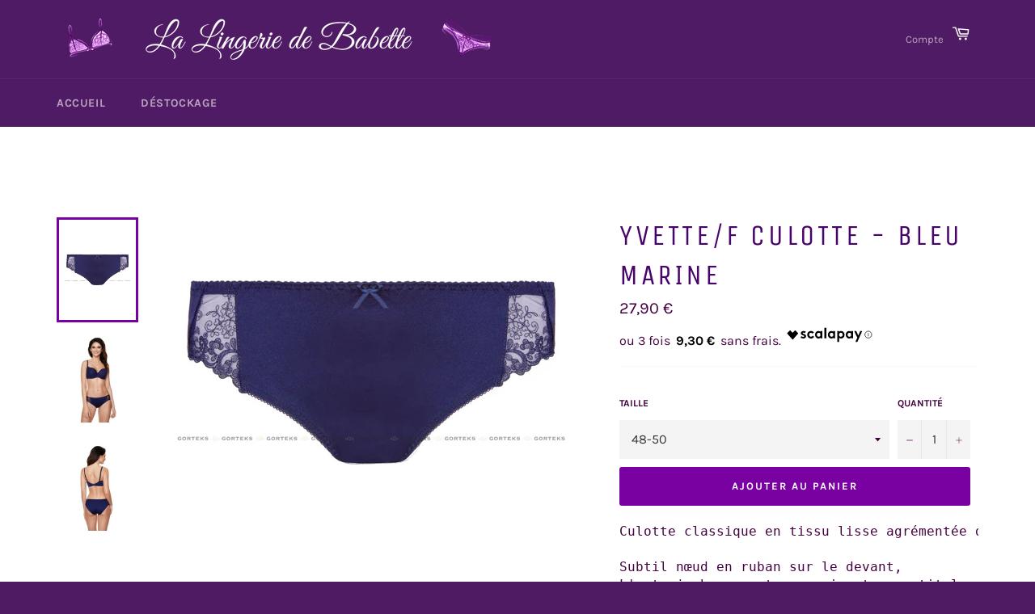

--- FILE ---
content_type: text/html; charset=utf-8
request_url: https://lalingeriedebabette.com/products/new-yvette-f-panty-navy-blue
body_size: 19180
content:
<!doctype html>
<html class="no-js" lang="fr">
<head><!--Content in content_for_header -->
<link rel="stylesheet" type="text/css" href="[data-uri]" media="all"><meta charset="utf-8">
  <meta http-equiv="X-UA-Compatible" content="IE=edge,chrome=1">
  <meta name="viewport" content="width=device-width,initial-scale=1">
  <meta name="theme-color" content="#4f1b64">

  
    <link rel="shortcut icon" href="//lalingeriedebabette.com/cdn/shop/files/logoLingerieBabette_32x32.png?v=1613727589" type="image/png">
  

  <link rel="canonical" href="https://lalingeriedebabette.com/products/new-yvette-f-panty-navy-blue">
  <title>
  YVETTE/F culotte - bleu marine &ndash; La Lingerie de Babette
  </title>

  
    <meta name="description" content="Culotte classique en tissu lisse agrémentée de magnifiques empiècements brodés. Subtil nœud en ruban sur le devant, L&#39;entrejambe en coton respirant garantit le confort.">
  

  <!-- /snippets/social-meta-tags.liquid -->




<meta property="og:site_name" content="La Lingerie de Babette">
<meta property="og:url" content="https://lalingeriedebabette.com/products/new-yvette-f-panty-navy-blue">
<meta property="og:title" content="YVETTE/F culotte - bleu marine">
<meta property="og:type" content="product">
<meta property="og:description" content="Culotte classique en tissu lisse agrémentée de magnifiques empiècements brodés. Subtil nœud en ruban sur le devant, L&#39;entrejambe en coton respirant garantit le confort.">

  <meta property="og:price:amount" content="27,90">
  <meta property="og:price:currency" content="EUR">

<meta property="og:image" content="http://lalingeriedebabette.com/cdn/shop/products/1828_1_1200x1200.jpg?v=1653915535"><meta property="og:image" content="http://lalingeriedebabette.com/cdn/shop/products/1828_2_1200x1200.jpg?v=1653915535"><meta property="og:image" content="http://lalingeriedebabette.com/cdn/shop/products/1828_3_1200x1200.jpg?v=1653915535">
<meta property="og:image:secure_url" content="https://lalingeriedebabette.com/cdn/shop/products/1828_1_1200x1200.jpg?v=1653915535"><meta property="og:image:secure_url" content="https://lalingeriedebabette.com/cdn/shop/products/1828_2_1200x1200.jpg?v=1653915535"><meta property="og:image:secure_url" content="https://lalingeriedebabette.com/cdn/shop/products/1828_3_1200x1200.jpg?v=1653915535">


<meta name="twitter:card" content="summary_large_image">
<meta name="twitter:title" content="YVETTE/F culotte - bleu marine">
<meta name="twitter:description" content="Culotte classique en tissu lisse agrémentée de magnifiques empiècements brodés. Subtil nœud en ruban sur le devant, L&#39;entrejambe en coton respirant garantit le confort.">


  <script>
    document.documentElement.className = document.documentElement.className.replace('no-js', 'js');
  </script>

  <link href="//lalingeriedebabette.com/cdn/shop/t/4/assets/theme.scss.css?v=103790856523488731251765120424" rel="stylesheet" type="text/css" media="all" />

  <script>
    window.theme = window.theme || {};

    theme.strings = {
      stockAvailable: "1 restant",
      addToCart: "Ajouter au panier",
      soldOut: "Épuisé",
      unavailable: "Non disponible",
      noStockAvailable: "L\u0026#39;article n\u0026#39;a pu être ajouté à votre panier car il n\u0026#39;y en a pas assez en stock.",
      willNotShipUntil: "Sera expédié après [date]",
      willBeInStockAfter: "Sera en stock à compter de [date]",
      totalCartDiscount: "Vous économisez [savings]",
      addressError: "Vous ne trouvez pas cette adresse",
      addressNoResults: "Aucun résultat pour cette adresse",
      addressQueryLimit: "Vous avez dépassé la limite de Google utilisation de l'API. Envisager la mise à niveau à un \u003ca href=\"https:\/\/developers.google.com\/maps\/premium\/usage-limits\"\u003erégime spécial\u003c\/a\u003e.",
      authError: "Il y avait un problème authentifier votre compte Google Maps API.",
      slideNumber: "Faire glisser [slide_number], en cours"
    };
  </script>

  <script src="//lalingeriedebabette.com/cdn/shop/t/4/assets/lazysizes.min.js?v=56045284683979784691588434821" async="async"></script>

  

  <script src="//lalingeriedebabette.com/cdn/shop/t/4/assets/vendor.js?v=59352919779726365461588434823" defer="defer"></script>

  
    <script>
      window.theme = window.theme || {};
      theme.moneyFormat = "{{amount_with_comma_separator}} €";
    </script>
  

  <script src="//lalingeriedebabette.com/cdn/shop/t/4/assets/theme.js?v=98120172952649617641591733787" defer="defer"></script>

  <script>window.performance && window.performance.mark && window.performance.mark('shopify.content_for_header.start');</script><meta id="shopify-digital-wallet" name="shopify-digital-wallet" content="/25590399072/digital_wallets/dialog">
<meta name="shopify-checkout-api-token" content="d6560bc5a5a524b651d46a8c04e42961">
<meta id="in-context-paypal-metadata" data-shop-id="25590399072" data-venmo-supported="false" data-environment="production" data-locale="fr_FR" data-paypal-v4="true" data-currency="EUR">
<link rel="alternate" type="application/json+oembed" href="https://lalingeriedebabette.com/products/new-yvette-f-panty-navy-blue.oembed">
<script async="async" src="/checkouts/internal/preloads.js?locale=fr-FR"></script>
<script id="shopify-features" type="application/json">{"accessToken":"d6560bc5a5a524b651d46a8c04e42961","betas":["rich-media-storefront-analytics"],"domain":"lalingeriedebabette.com","predictiveSearch":true,"shopId":25590399072,"locale":"fr"}</script>
<script>var Shopify = Shopify || {};
Shopify.shop = "la-lingerie-de-babette.myshopify.com";
Shopify.locale = "fr";
Shopify.currency = {"active":"EUR","rate":"1.0"};
Shopify.country = "FR";
Shopify.theme = {"name":"Venture","id":82300731488,"schema_name":"Venture","schema_version":"11.0.12","theme_store_id":775,"role":"main"};
Shopify.theme.handle = "null";
Shopify.theme.style = {"id":null,"handle":null};
Shopify.cdnHost = "lalingeriedebabette.com/cdn";
Shopify.routes = Shopify.routes || {};
Shopify.routes.root = "/";</script>
<script type="module">!function(o){(o.Shopify=o.Shopify||{}).modules=!0}(window);</script>
<script>!function(o){function n(){var o=[];function n(){o.push(Array.prototype.slice.apply(arguments))}return n.q=o,n}var t=o.Shopify=o.Shopify||{};t.loadFeatures=n(),t.autoloadFeatures=n()}(window);</script>
<script id="shop-js-analytics" type="application/json">{"pageType":"product"}</script>
<script defer="defer" async type="module" src="//lalingeriedebabette.com/cdn/shopifycloud/shop-js/modules/v2/client.init-shop-cart-sync_Lpn8ZOi5.fr.esm.js"></script>
<script defer="defer" async type="module" src="//lalingeriedebabette.com/cdn/shopifycloud/shop-js/modules/v2/chunk.common_X4Hu3kma.esm.js"></script>
<script defer="defer" async type="module" src="//lalingeriedebabette.com/cdn/shopifycloud/shop-js/modules/v2/chunk.modal_BV0V5IrV.esm.js"></script>
<script type="module">
  await import("//lalingeriedebabette.com/cdn/shopifycloud/shop-js/modules/v2/client.init-shop-cart-sync_Lpn8ZOi5.fr.esm.js");
await import("//lalingeriedebabette.com/cdn/shopifycloud/shop-js/modules/v2/chunk.common_X4Hu3kma.esm.js");
await import("//lalingeriedebabette.com/cdn/shopifycloud/shop-js/modules/v2/chunk.modal_BV0V5IrV.esm.js");

  window.Shopify.SignInWithShop?.initShopCartSync?.({"fedCMEnabled":true,"windoidEnabled":true});

</script>
<script>(function() {
  var isLoaded = false;
  function asyncLoad() {
    if (isLoaded) return;
    isLoaded = true;
    var urls = ["https:\/\/api.omegatheme.com\/facebook-chat\/\/facebook-chat.js?v=1594147730\u0026shop=la-lingerie-de-babette.myshopify.com","https:\/\/servicepoints.sendcloud.sc\/shops\/shopify\/embed\/23ec88da-3f59-4c37-ba9f-ce10806fe9eb.js?shop=la-lingerie-de-babette.myshopify.com","https:\/\/app.layouthub.com\/shopify\/layouthub.js?shop=la-lingerie-de-babette.myshopify.com","https:\/\/size-guides.esc-apps-cdn.com\/1739196819-app.la-lingerie-de-babette.myshopify.com.js?shop=la-lingerie-de-babette.myshopify.com"];
    for (var i = 0; i < urls.length; i++) {
      var s = document.createElement('script');
      s.type = 'text/javascript';
      s.async = true;
      s.src = urls[i];
      var x = document.getElementsByTagName('script')[0];
      x.parentNode.insertBefore(s, x);
    }
  };
  if(window.attachEvent) {
    window.attachEvent('onload', asyncLoad);
  } else {
    window.addEventListener('load', asyncLoad, false);
  }
})();</script>
<script id="__st">var __st={"a":25590399072,"offset":3600,"reqid":"1c263b60-77f9-4f24-9fc8-067dafd0ed0b-1769768946","pageurl":"lalingeriedebabette.com\/products\/new-yvette-f-panty-navy-blue","u":"d7de1b5ebd55","p":"product","rtyp":"product","rid":6610740052064};</script>
<script>window.ShopifyPaypalV4VisibilityTracking = true;</script>
<script id="captcha-bootstrap">!function(){'use strict';const t='contact',e='account',n='new_comment',o=[[t,t],['blogs',n],['comments',n],[t,'customer']],c=[[e,'customer_login'],[e,'guest_login'],[e,'recover_customer_password'],[e,'create_customer']],r=t=>t.map((([t,e])=>`form[action*='/${t}']:not([data-nocaptcha='true']) input[name='form_type'][value='${e}']`)).join(','),a=t=>()=>t?[...document.querySelectorAll(t)].map((t=>t.form)):[];function s(){const t=[...o],e=r(t);return a(e)}const i='password',u='form_key',d=['recaptcha-v3-token','g-recaptcha-response','h-captcha-response',i],f=()=>{try{return window.sessionStorage}catch{return}},m='__shopify_v',_=t=>t.elements[u];function p(t,e,n=!1){try{const o=window.sessionStorage,c=JSON.parse(o.getItem(e)),{data:r}=function(t){const{data:e,action:n}=t;return t[m]||n?{data:e,action:n}:{data:t,action:n}}(c);for(const[e,n]of Object.entries(r))t.elements[e]&&(t.elements[e].value=n);n&&o.removeItem(e)}catch(o){console.error('form repopulation failed',{error:o})}}const l='form_type',E='cptcha';function T(t){t.dataset[E]=!0}const w=window,h=w.document,L='Shopify',v='ce_forms',y='captcha';let A=!1;((t,e)=>{const n=(g='f06e6c50-85a8-45c8-87d0-21a2b65856fe',I='https://cdn.shopify.com/shopifycloud/storefront-forms-hcaptcha/ce_storefront_forms_captcha_hcaptcha.v1.5.2.iife.js',D={infoText:'Protégé par hCaptcha',privacyText:'Confidentialité',termsText:'Conditions'},(t,e,n)=>{const o=w[L][v],c=o.bindForm;if(c)return c(t,g,e,D).then(n);var r;o.q.push([[t,g,e,D],n]),r=I,A||(h.body.append(Object.assign(h.createElement('script'),{id:'captcha-provider',async:!0,src:r})),A=!0)});var g,I,D;w[L]=w[L]||{},w[L][v]=w[L][v]||{},w[L][v].q=[],w[L][y]=w[L][y]||{},w[L][y].protect=function(t,e){n(t,void 0,e),T(t)},Object.freeze(w[L][y]),function(t,e,n,w,h,L){const[v,y,A,g]=function(t,e,n){const i=e?o:[],u=t?c:[],d=[...i,...u],f=r(d),m=r(i),_=r(d.filter((([t,e])=>n.includes(e))));return[a(f),a(m),a(_),s()]}(w,h,L),I=t=>{const e=t.target;return e instanceof HTMLFormElement?e:e&&e.form},D=t=>v().includes(t);t.addEventListener('submit',(t=>{const e=I(t);if(!e)return;const n=D(e)&&!e.dataset.hcaptchaBound&&!e.dataset.recaptchaBound,o=_(e),c=g().includes(e)&&(!o||!o.value);(n||c)&&t.preventDefault(),c&&!n&&(function(t){try{if(!f())return;!function(t){const e=f();if(!e)return;const n=_(t);if(!n)return;const o=n.value;o&&e.removeItem(o)}(t);const e=Array.from(Array(32),(()=>Math.random().toString(36)[2])).join('');!function(t,e){_(t)||t.append(Object.assign(document.createElement('input'),{type:'hidden',name:u})),t.elements[u].value=e}(t,e),function(t,e){const n=f();if(!n)return;const o=[...t.querySelectorAll(`input[type='${i}']`)].map((({name:t})=>t)),c=[...d,...o],r={};for(const[a,s]of new FormData(t).entries())c.includes(a)||(r[a]=s);n.setItem(e,JSON.stringify({[m]:1,action:t.action,data:r}))}(t,e)}catch(e){console.error('failed to persist form',e)}}(e),e.submit())}));const S=(t,e)=>{t&&!t.dataset[E]&&(n(t,e.some((e=>e===t))),T(t))};for(const o of['focusin','change'])t.addEventListener(o,(t=>{const e=I(t);D(e)&&S(e,y())}));const B=e.get('form_key'),M=e.get(l),P=B&&M;t.addEventListener('DOMContentLoaded',(()=>{const t=y();if(P)for(const e of t)e.elements[l].value===M&&p(e,B);[...new Set([...A(),...v().filter((t=>'true'===t.dataset.shopifyCaptcha))])].forEach((e=>S(e,t)))}))}(h,new URLSearchParams(w.location.search),n,t,e,['guest_login'])})(!0,!0)}();</script>
<script integrity="sha256-4kQ18oKyAcykRKYeNunJcIwy7WH5gtpwJnB7kiuLZ1E=" data-source-attribution="shopify.loadfeatures" defer="defer" src="//lalingeriedebabette.com/cdn/shopifycloud/storefront/assets/storefront/load_feature-a0a9edcb.js" crossorigin="anonymous"></script>
<script data-source-attribution="shopify.dynamic_checkout.dynamic.init">var Shopify=Shopify||{};Shopify.PaymentButton=Shopify.PaymentButton||{isStorefrontPortableWallets:!0,init:function(){window.Shopify.PaymentButton.init=function(){};var t=document.createElement("script");t.src="https://lalingeriedebabette.com/cdn/shopifycloud/portable-wallets/latest/portable-wallets.fr.js",t.type="module",document.head.appendChild(t)}};
</script>
<script data-source-attribution="shopify.dynamic_checkout.buyer_consent">
  function portableWalletsHideBuyerConsent(e){var t=document.getElementById("shopify-buyer-consent"),n=document.getElementById("shopify-subscription-policy-button");t&&n&&(t.classList.add("hidden"),t.setAttribute("aria-hidden","true"),n.removeEventListener("click",e))}function portableWalletsShowBuyerConsent(e){var t=document.getElementById("shopify-buyer-consent"),n=document.getElementById("shopify-subscription-policy-button");t&&n&&(t.classList.remove("hidden"),t.removeAttribute("aria-hidden"),n.addEventListener("click",e))}window.Shopify?.PaymentButton&&(window.Shopify.PaymentButton.hideBuyerConsent=portableWalletsHideBuyerConsent,window.Shopify.PaymentButton.showBuyerConsent=portableWalletsShowBuyerConsent);
</script>
<script data-source-attribution="shopify.dynamic_checkout.cart.bootstrap">document.addEventListener("DOMContentLoaded",(function(){function t(){return document.querySelector("shopify-accelerated-checkout-cart, shopify-accelerated-checkout")}if(t())Shopify.PaymentButton.init();else{new MutationObserver((function(e,n){t()&&(Shopify.PaymentButton.init(),n.disconnect())})).observe(document.body,{childList:!0,subtree:!0})}}));
</script>
<link id="shopify-accelerated-checkout-styles" rel="stylesheet" media="screen" href="https://lalingeriedebabette.com/cdn/shopifycloud/portable-wallets/latest/accelerated-checkout-backwards-compat.css" crossorigin="anonymous">
<style id="shopify-accelerated-checkout-cart">
        #shopify-buyer-consent {
  margin-top: 1em;
  display: inline-block;
  width: 100%;
}

#shopify-buyer-consent.hidden {
  display: none;
}

#shopify-subscription-policy-button {
  background: none;
  border: none;
  padding: 0;
  text-decoration: underline;
  font-size: inherit;
  cursor: pointer;
}

#shopify-subscription-policy-button::before {
  box-shadow: none;
}

      </style>

<script>window.performance && window.performance.mark && window.performance.mark('shopify.content_for_header.end');</script>
 

<script>window.__pagefly_analytics_settings__ = {"acceptTracking":false};</script>
 <!--AZEXO_Header_Scripts--> <script>
        var azh = {
            shop: 'la-lingerie-de-babette.myshopify.com',
            device_prefixes: {"lg":{"label":"Large device","width":false,"height":false,"container":1170,"min":1200},"md":{"label":"Medium device","width":992,"height":false,"container":970,"max":1199,"min":992},"sm":{"label":"Small device","width":768,"height":1150,"container":750,"max":991,"min":768},"xs":{"label":"Extra small device","width":320,"height":750,"max":767}},
        };
        var azexo = {
          purchase_extension: 'Purchase extension',
          strings: {
            addToCart: "Ajouter au panier",
            soldOut: "Épuisé",
            unavailable: "Non disponible",
            regularPrice: "Prix régulier",
            sale: "En solde",
            quantityMinimumMessage: "Quantity must be 1 or more",
            unitPrice: "Prix unitaire",
            unitPriceSeparator: "par",
            oneCartCount: "1 item",
            otherCartCount: "[count] item",
            quantityLabel: "Quantity: [count]"
          },
          moneyFormat: "{{amount_with_comma_separator}} €"
        }
        </script><style>.az-container {
        padding-right: 15px;
        padding-left: 15px;
        margin-left: auto;
        margin-right: auto;
        box-sizing: border-box;
    }
@media (min-width: 768px) {
                    .az-container {
                        max-width: 750px;
                    }
                }
@media (min-width: 992px) {
                    .az-container {
                        max-width: 970px;
                    }
                }
@media (min-width: 1200px) {
                    .az-container {
                        max-width: 1170px;
                    }
                }
</style><link rel="stylesheet" type="text/css" href="//lalingeriedebabette.com/cdn/shop/t/4/assets/azexo.css?v=180427355723899147841594554857"><link rel="stylesheet" type="text/css" href="//lalingeriedebabette.com/cdn/shop/t/4/assets/azexo-extension-debut.css?v=38328418600633412931594554855"><script>azexo.extensions = [''];</script> <!--End_AZEXO_Header_Scripts--><!--AZEXO_Version_78--><link href="//lalingeriedebabette.com/cdn/shop/t/4/assets/smk-sections.css?v=165343861005019198541594555144" rel="stylesheet" type="text/css" media="all" />
<link href="https://monorail-edge.shopifysvc.com" rel="dns-prefetch">
<script>(function(){if ("sendBeacon" in navigator && "performance" in window) {try {var session_token_from_headers = performance.getEntriesByType('navigation')[0].serverTiming.find(x => x.name == '_s').description;} catch {var session_token_from_headers = undefined;}var session_cookie_matches = document.cookie.match(/_shopify_s=([^;]*)/);var session_token_from_cookie = session_cookie_matches && session_cookie_matches.length === 2 ? session_cookie_matches[1] : "";var session_token = session_token_from_headers || session_token_from_cookie || "";function handle_abandonment_event(e) {var entries = performance.getEntries().filter(function(entry) {return /monorail-edge.shopifysvc.com/.test(entry.name);});if (!window.abandonment_tracked && entries.length === 0) {window.abandonment_tracked = true;var currentMs = Date.now();var navigation_start = performance.timing.navigationStart;var payload = {shop_id: 25590399072,url: window.location.href,navigation_start,duration: currentMs - navigation_start,session_token,page_type: "product"};window.navigator.sendBeacon("https://monorail-edge.shopifysvc.com/v1/produce", JSON.stringify({schema_id: "online_store_buyer_site_abandonment/1.1",payload: payload,metadata: {event_created_at_ms: currentMs,event_sent_at_ms: currentMs}}));}}window.addEventListener('pagehide', handle_abandonment_event);}}());</script>
<script id="web-pixels-manager-setup">(function e(e,d,r,n,o){if(void 0===o&&(o={}),!Boolean(null===(a=null===(i=window.Shopify)||void 0===i?void 0:i.analytics)||void 0===a?void 0:a.replayQueue)){var i,a;window.Shopify=window.Shopify||{};var t=window.Shopify;t.analytics=t.analytics||{};var s=t.analytics;s.replayQueue=[],s.publish=function(e,d,r){return s.replayQueue.push([e,d,r]),!0};try{self.performance.mark("wpm:start")}catch(e){}var l=function(){var e={modern:/Edge?\/(1{2}[4-9]|1[2-9]\d|[2-9]\d{2}|\d{4,})\.\d+(\.\d+|)|Firefox\/(1{2}[4-9]|1[2-9]\d|[2-9]\d{2}|\d{4,})\.\d+(\.\d+|)|Chrom(ium|e)\/(9{2}|\d{3,})\.\d+(\.\d+|)|(Maci|X1{2}).+ Version\/(15\.\d+|(1[6-9]|[2-9]\d|\d{3,})\.\d+)([,.]\d+|)( \(\w+\)|)( Mobile\/\w+|) Safari\/|Chrome.+OPR\/(9{2}|\d{3,})\.\d+\.\d+|(CPU[ +]OS|iPhone[ +]OS|CPU[ +]iPhone|CPU IPhone OS|CPU iPad OS)[ +]+(15[._]\d+|(1[6-9]|[2-9]\d|\d{3,})[._]\d+)([._]\d+|)|Android:?[ /-](13[3-9]|1[4-9]\d|[2-9]\d{2}|\d{4,})(\.\d+|)(\.\d+|)|Android.+Firefox\/(13[5-9]|1[4-9]\d|[2-9]\d{2}|\d{4,})\.\d+(\.\d+|)|Android.+Chrom(ium|e)\/(13[3-9]|1[4-9]\d|[2-9]\d{2}|\d{4,})\.\d+(\.\d+|)|SamsungBrowser\/([2-9]\d|\d{3,})\.\d+/,legacy:/Edge?\/(1[6-9]|[2-9]\d|\d{3,})\.\d+(\.\d+|)|Firefox\/(5[4-9]|[6-9]\d|\d{3,})\.\d+(\.\d+|)|Chrom(ium|e)\/(5[1-9]|[6-9]\d|\d{3,})\.\d+(\.\d+|)([\d.]+$|.*Safari\/(?![\d.]+ Edge\/[\d.]+$))|(Maci|X1{2}).+ Version\/(10\.\d+|(1[1-9]|[2-9]\d|\d{3,})\.\d+)([,.]\d+|)( \(\w+\)|)( Mobile\/\w+|) Safari\/|Chrome.+OPR\/(3[89]|[4-9]\d|\d{3,})\.\d+\.\d+|(CPU[ +]OS|iPhone[ +]OS|CPU[ +]iPhone|CPU IPhone OS|CPU iPad OS)[ +]+(10[._]\d+|(1[1-9]|[2-9]\d|\d{3,})[._]\d+)([._]\d+|)|Android:?[ /-](13[3-9]|1[4-9]\d|[2-9]\d{2}|\d{4,})(\.\d+|)(\.\d+|)|Mobile Safari.+OPR\/([89]\d|\d{3,})\.\d+\.\d+|Android.+Firefox\/(13[5-9]|1[4-9]\d|[2-9]\d{2}|\d{4,})\.\d+(\.\d+|)|Android.+Chrom(ium|e)\/(13[3-9]|1[4-9]\d|[2-9]\d{2}|\d{4,})\.\d+(\.\d+|)|Android.+(UC? ?Browser|UCWEB|U3)[ /]?(15\.([5-9]|\d{2,})|(1[6-9]|[2-9]\d|\d{3,})\.\d+)\.\d+|SamsungBrowser\/(5\.\d+|([6-9]|\d{2,})\.\d+)|Android.+MQ{2}Browser\/(14(\.(9|\d{2,})|)|(1[5-9]|[2-9]\d|\d{3,})(\.\d+|))(\.\d+|)|K[Aa][Ii]OS\/(3\.\d+|([4-9]|\d{2,})\.\d+)(\.\d+|)/},d=e.modern,r=e.legacy,n=navigator.userAgent;return n.match(d)?"modern":n.match(r)?"legacy":"unknown"}(),u="modern"===l?"modern":"legacy",c=(null!=n?n:{modern:"",legacy:""})[u],f=function(e){return[e.baseUrl,"/wpm","/b",e.hashVersion,"modern"===e.buildTarget?"m":"l",".js"].join("")}({baseUrl:d,hashVersion:r,buildTarget:u}),m=function(e){var d=e.version,r=e.bundleTarget,n=e.surface,o=e.pageUrl,i=e.monorailEndpoint;return{emit:function(e){var a=e.status,t=e.errorMsg,s=(new Date).getTime(),l=JSON.stringify({metadata:{event_sent_at_ms:s},events:[{schema_id:"web_pixels_manager_load/3.1",payload:{version:d,bundle_target:r,page_url:o,status:a,surface:n,error_msg:t},metadata:{event_created_at_ms:s}}]});if(!i)return console&&console.warn&&console.warn("[Web Pixels Manager] No Monorail endpoint provided, skipping logging."),!1;try{return self.navigator.sendBeacon.bind(self.navigator)(i,l)}catch(e){}var u=new XMLHttpRequest;try{return u.open("POST",i,!0),u.setRequestHeader("Content-Type","text/plain"),u.send(l),!0}catch(e){return console&&console.warn&&console.warn("[Web Pixels Manager] Got an unhandled error while logging to Monorail."),!1}}}}({version:r,bundleTarget:l,surface:e.surface,pageUrl:self.location.href,monorailEndpoint:e.monorailEndpoint});try{o.browserTarget=l,function(e){var d=e.src,r=e.async,n=void 0===r||r,o=e.onload,i=e.onerror,a=e.sri,t=e.scriptDataAttributes,s=void 0===t?{}:t,l=document.createElement("script"),u=document.querySelector("head"),c=document.querySelector("body");if(l.async=n,l.src=d,a&&(l.integrity=a,l.crossOrigin="anonymous"),s)for(var f in s)if(Object.prototype.hasOwnProperty.call(s,f))try{l.dataset[f]=s[f]}catch(e){}if(o&&l.addEventListener("load",o),i&&l.addEventListener("error",i),u)u.appendChild(l);else{if(!c)throw new Error("Did not find a head or body element to append the script");c.appendChild(l)}}({src:f,async:!0,onload:function(){if(!function(){var e,d;return Boolean(null===(d=null===(e=window.Shopify)||void 0===e?void 0:e.analytics)||void 0===d?void 0:d.initialized)}()){var d=window.webPixelsManager.init(e)||void 0;if(d){var r=window.Shopify.analytics;r.replayQueue.forEach((function(e){var r=e[0],n=e[1],o=e[2];d.publishCustomEvent(r,n,o)})),r.replayQueue=[],r.publish=d.publishCustomEvent,r.visitor=d.visitor,r.initialized=!0}}},onerror:function(){return m.emit({status:"failed",errorMsg:"".concat(f," has failed to load")})},sri:function(e){var d=/^sha384-[A-Za-z0-9+/=]+$/;return"string"==typeof e&&d.test(e)}(c)?c:"",scriptDataAttributes:o}),m.emit({status:"loading"})}catch(e){m.emit({status:"failed",errorMsg:(null==e?void 0:e.message)||"Unknown error"})}}})({shopId: 25590399072,storefrontBaseUrl: "https://lalingeriedebabette.com",extensionsBaseUrl: "https://extensions.shopifycdn.com/cdn/shopifycloud/web-pixels-manager",monorailEndpoint: "https://monorail-edge.shopifysvc.com/unstable/produce_batch",surface: "storefront-renderer",enabledBetaFlags: ["2dca8a86"],webPixelsConfigList: [{"id":"shopify-app-pixel","configuration":"{}","eventPayloadVersion":"v1","runtimeContext":"STRICT","scriptVersion":"0450","apiClientId":"shopify-pixel","type":"APP","privacyPurposes":["ANALYTICS","MARKETING"]},{"id":"shopify-custom-pixel","eventPayloadVersion":"v1","runtimeContext":"LAX","scriptVersion":"0450","apiClientId":"shopify-pixel","type":"CUSTOM","privacyPurposes":["ANALYTICS","MARKETING"]}],isMerchantRequest: false,initData: {"shop":{"name":"La Lingerie de Babette","paymentSettings":{"currencyCode":"EUR"},"myshopifyDomain":"la-lingerie-de-babette.myshopify.com","countryCode":"FR","storefrontUrl":"https:\/\/lalingeriedebabette.com"},"customer":null,"cart":null,"checkout":null,"productVariants":[{"price":{"amount":27.9,"currencyCode":"EUR"},"product":{"title":"YVETTE\/F culotte - bleu marine","vendor":"Gorteks","id":"6610740052064","untranslatedTitle":"YVETTE\/F culotte - bleu marine","url":"\/products\/new-yvette-f-panty-navy-blue","type":"Panties\/Panties"},"id":"39490394194016","image":{"src":"\/\/lalingeriedebabette.com\/cdn\/shop\/products\/1828_1.jpg?v=1653915535"},"sku":"5901239289646","title":"36-38","untranslatedTitle":"36-38"},{"price":{"amount":27.9,"currencyCode":"EUR"},"product":{"title":"YVETTE\/F culotte - bleu marine","vendor":"Gorteks","id":"6610740052064","untranslatedTitle":"YVETTE\/F culotte - bleu marine","url":"\/products\/new-yvette-f-panty-navy-blue","type":"Panties\/Panties"},"id":"39490394226784","image":{"src":"\/\/lalingeriedebabette.com\/cdn\/shop\/products\/1828_1.jpg?v=1653915535"},"sku":"5901239289653","title":"38-40","untranslatedTitle":"38-40"},{"price":{"amount":27.9,"currencyCode":"EUR"},"product":{"title":"YVETTE\/F culotte - bleu marine","vendor":"Gorteks","id":"6610740052064","untranslatedTitle":"YVETTE\/F culotte - bleu marine","url":"\/products\/new-yvette-f-panty-navy-blue","type":"Panties\/Panties"},"id":"39490394259552","image":{"src":"\/\/lalingeriedebabette.com\/cdn\/shop\/products\/1828_1.jpg?v=1653915535"},"sku":"5901239289660","title":"40-42","untranslatedTitle":"40-42"},{"price":{"amount":27.9,"currencyCode":"EUR"},"product":{"title":"YVETTE\/F culotte - bleu marine","vendor":"Gorteks","id":"6610740052064","untranslatedTitle":"YVETTE\/F culotte - bleu marine","url":"\/products\/new-yvette-f-panty-navy-blue","type":"Panties\/Panties"},"id":"39490394292320","image":{"src":"\/\/lalingeriedebabette.com\/cdn\/shop\/products\/1828_1.jpg?v=1653915535"},"sku":"5901239289677","title":"42-44","untranslatedTitle":"42-44"},{"price":{"amount":27.9,"currencyCode":"EUR"},"product":{"title":"YVETTE\/F culotte - bleu marine","vendor":"Gorteks","id":"6610740052064","untranslatedTitle":"YVETTE\/F culotte - bleu marine","url":"\/products\/new-yvette-f-panty-navy-blue","type":"Panties\/Panties"},"id":"39490394325088","image":{"src":"\/\/lalingeriedebabette.com\/cdn\/shop\/products\/1828_1.jpg?v=1653915535"},"sku":"5901239289684","title":"44-46","untranslatedTitle":"44-46"},{"price":{"amount":27.9,"currencyCode":"EUR"},"product":{"title":"YVETTE\/F culotte - bleu marine","vendor":"Gorteks","id":"6610740052064","untranslatedTitle":"YVETTE\/F culotte - bleu marine","url":"\/products\/new-yvette-f-panty-navy-blue","type":"Panties\/Panties"},"id":"39490394357856","image":{"src":"\/\/lalingeriedebabette.com\/cdn\/shop\/products\/1828_1.jpg?v=1653915535"},"sku":"5901239289691","title":"46-48","untranslatedTitle":"46-48"},{"price":{"amount":27.9,"currencyCode":"EUR"},"product":{"title":"YVETTE\/F culotte - bleu marine","vendor":"Gorteks","id":"6610740052064","untranslatedTitle":"YVETTE\/F culotte - bleu marine","url":"\/products\/new-yvette-f-panty-navy-blue","type":"Panties\/Panties"},"id":"39490394390624","image":{"src":"\/\/lalingeriedebabette.com\/cdn\/shop\/products\/1828_1.jpg?v=1653915535"},"sku":"5901239289707","title":"48-50","untranslatedTitle":"48-50"}],"purchasingCompany":null},},"https://lalingeriedebabette.com/cdn","1d2a099fw23dfb22ep557258f5m7a2edbae",{"modern":"","legacy":""},{"shopId":"25590399072","storefrontBaseUrl":"https:\/\/lalingeriedebabette.com","extensionBaseUrl":"https:\/\/extensions.shopifycdn.com\/cdn\/shopifycloud\/web-pixels-manager","surface":"storefront-renderer","enabledBetaFlags":"[\"2dca8a86\"]","isMerchantRequest":"false","hashVersion":"1d2a099fw23dfb22ep557258f5m7a2edbae","publish":"custom","events":"[[\"page_viewed\",{}],[\"product_viewed\",{\"productVariant\":{\"price\":{\"amount\":27.9,\"currencyCode\":\"EUR\"},\"product\":{\"title\":\"YVETTE\/F culotte - bleu marine\",\"vendor\":\"Gorteks\",\"id\":\"6610740052064\",\"untranslatedTitle\":\"YVETTE\/F culotte - bleu marine\",\"url\":\"\/products\/new-yvette-f-panty-navy-blue\",\"type\":\"Panties\/Panties\"},\"id\":\"39490394390624\",\"image\":{\"src\":\"\/\/lalingeriedebabette.com\/cdn\/shop\/products\/1828_1.jpg?v=1653915535\"},\"sku\":\"5901239289707\",\"title\":\"48-50\",\"untranslatedTitle\":\"48-50\"}}]]"});</script><script>
  window.ShopifyAnalytics = window.ShopifyAnalytics || {};
  window.ShopifyAnalytics.meta = window.ShopifyAnalytics.meta || {};
  window.ShopifyAnalytics.meta.currency = 'EUR';
  var meta = {"product":{"id":6610740052064,"gid":"gid:\/\/shopify\/Product\/6610740052064","vendor":"Gorteks","type":"Panties\/Panties","handle":"new-yvette-f-panty-navy-blue","variants":[{"id":39490394194016,"price":2790,"name":"YVETTE\/F culotte - bleu marine - 36-38","public_title":"36-38","sku":"5901239289646"},{"id":39490394226784,"price":2790,"name":"YVETTE\/F culotte - bleu marine - 38-40","public_title":"38-40","sku":"5901239289653"},{"id":39490394259552,"price":2790,"name":"YVETTE\/F culotte - bleu marine - 40-42","public_title":"40-42","sku":"5901239289660"},{"id":39490394292320,"price":2790,"name":"YVETTE\/F culotte - bleu marine - 42-44","public_title":"42-44","sku":"5901239289677"},{"id":39490394325088,"price":2790,"name":"YVETTE\/F culotte - bleu marine - 44-46","public_title":"44-46","sku":"5901239289684"},{"id":39490394357856,"price":2790,"name":"YVETTE\/F culotte - bleu marine - 46-48","public_title":"46-48","sku":"5901239289691"},{"id":39490394390624,"price":2790,"name":"YVETTE\/F culotte - bleu marine - 48-50","public_title":"48-50","sku":"5901239289707"}],"remote":false},"page":{"pageType":"product","resourceType":"product","resourceId":6610740052064,"requestId":"1c263b60-77f9-4f24-9fc8-067dafd0ed0b-1769768946"}};
  for (var attr in meta) {
    window.ShopifyAnalytics.meta[attr] = meta[attr];
  }
</script>
<script class="analytics">
  (function () {
    var customDocumentWrite = function(content) {
      var jquery = null;

      if (window.jQuery) {
        jquery = window.jQuery;
      } else if (window.Checkout && window.Checkout.$) {
        jquery = window.Checkout.$;
      }

      if (jquery) {
        jquery('body').append(content);
      }
    };

    var hasLoggedConversion = function(token) {
      if (token) {
        return document.cookie.indexOf('loggedConversion=' + token) !== -1;
      }
      return false;
    }

    var setCookieIfConversion = function(token) {
      if (token) {
        var twoMonthsFromNow = new Date(Date.now());
        twoMonthsFromNow.setMonth(twoMonthsFromNow.getMonth() + 2);

        document.cookie = 'loggedConversion=' + token + '; expires=' + twoMonthsFromNow;
      }
    }

    var trekkie = window.ShopifyAnalytics.lib = window.trekkie = window.trekkie || [];
    if (trekkie.integrations) {
      return;
    }
    trekkie.methods = [
      'identify',
      'page',
      'ready',
      'track',
      'trackForm',
      'trackLink'
    ];
    trekkie.factory = function(method) {
      return function() {
        var args = Array.prototype.slice.call(arguments);
        args.unshift(method);
        trekkie.push(args);
        return trekkie;
      };
    };
    for (var i = 0; i < trekkie.methods.length; i++) {
      var key = trekkie.methods[i];
      trekkie[key] = trekkie.factory(key);
    }
    trekkie.load = function(config) {
      trekkie.config = config || {};
      trekkie.config.initialDocumentCookie = document.cookie;
      var first = document.getElementsByTagName('script')[0];
      var script = document.createElement('script');
      script.type = 'text/javascript';
      script.onerror = function(e) {
        var scriptFallback = document.createElement('script');
        scriptFallback.type = 'text/javascript';
        scriptFallback.onerror = function(error) {
                var Monorail = {
      produce: function produce(monorailDomain, schemaId, payload) {
        var currentMs = new Date().getTime();
        var event = {
          schema_id: schemaId,
          payload: payload,
          metadata: {
            event_created_at_ms: currentMs,
            event_sent_at_ms: currentMs
          }
        };
        return Monorail.sendRequest("https://" + monorailDomain + "/v1/produce", JSON.stringify(event));
      },
      sendRequest: function sendRequest(endpointUrl, payload) {
        // Try the sendBeacon API
        if (window && window.navigator && typeof window.navigator.sendBeacon === 'function' && typeof window.Blob === 'function' && !Monorail.isIos12()) {
          var blobData = new window.Blob([payload], {
            type: 'text/plain'
          });

          if (window.navigator.sendBeacon(endpointUrl, blobData)) {
            return true;
          } // sendBeacon was not successful

        } // XHR beacon

        var xhr = new XMLHttpRequest();

        try {
          xhr.open('POST', endpointUrl);
          xhr.setRequestHeader('Content-Type', 'text/plain');
          xhr.send(payload);
        } catch (e) {
          console.log(e);
        }

        return false;
      },
      isIos12: function isIos12() {
        return window.navigator.userAgent.lastIndexOf('iPhone; CPU iPhone OS 12_') !== -1 || window.navigator.userAgent.lastIndexOf('iPad; CPU OS 12_') !== -1;
      }
    };
    Monorail.produce('monorail-edge.shopifysvc.com',
      'trekkie_storefront_load_errors/1.1',
      {shop_id: 25590399072,
      theme_id: 82300731488,
      app_name: "storefront",
      context_url: window.location.href,
      source_url: "//lalingeriedebabette.com/cdn/s/trekkie.storefront.c59ea00e0474b293ae6629561379568a2d7c4bba.min.js"});

        };
        scriptFallback.async = true;
        scriptFallback.src = '//lalingeriedebabette.com/cdn/s/trekkie.storefront.c59ea00e0474b293ae6629561379568a2d7c4bba.min.js';
        first.parentNode.insertBefore(scriptFallback, first);
      };
      script.async = true;
      script.src = '//lalingeriedebabette.com/cdn/s/trekkie.storefront.c59ea00e0474b293ae6629561379568a2d7c4bba.min.js';
      first.parentNode.insertBefore(script, first);
    };
    trekkie.load(
      {"Trekkie":{"appName":"storefront","development":false,"defaultAttributes":{"shopId":25590399072,"isMerchantRequest":null,"themeId":82300731488,"themeCityHash":"12686302234217939602","contentLanguage":"fr","currency":"EUR","eventMetadataId":"903339f0-bd9b-428d-819c-7baa5e642baa"},"isServerSideCookieWritingEnabled":true,"monorailRegion":"shop_domain","enabledBetaFlags":["65f19447","b5387b81"]},"Session Attribution":{},"S2S":{"facebookCapiEnabled":false,"source":"trekkie-storefront-renderer","apiClientId":580111}}
    );

    var loaded = false;
    trekkie.ready(function() {
      if (loaded) return;
      loaded = true;

      window.ShopifyAnalytics.lib = window.trekkie;

      var originalDocumentWrite = document.write;
      document.write = customDocumentWrite;
      try { window.ShopifyAnalytics.merchantGoogleAnalytics.call(this); } catch(error) {};
      document.write = originalDocumentWrite;

      window.ShopifyAnalytics.lib.page(null,{"pageType":"product","resourceType":"product","resourceId":6610740052064,"requestId":"1c263b60-77f9-4f24-9fc8-067dafd0ed0b-1769768946","shopifyEmitted":true});

      var match = window.location.pathname.match(/checkouts\/(.+)\/(thank_you|post_purchase)/)
      var token = match? match[1]: undefined;
      if (!hasLoggedConversion(token)) {
        setCookieIfConversion(token);
        window.ShopifyAnalytics.lib.track("Viewed Product",{"currency":"EUR","variantId":39490394194016,"productId":6610740052064,"productGid":"gid:\/\/shopify\/Product\/6610740052064","name":"YVETTE\/F culotte - bleu marine - 36-38","price":"27.90","sku":"5901239289646","brand":"Gorteks","variant":"36-38","category":"Panties\/Panties","nonInteraction":true,"remote":false},undefined,undefined,{"shopifyEmitted":true});
      window.ShopifyAnalytics.lib.track("monorail:\/\/trekkie_storefront_viewed_product\/1.1",{"currency":"EUR","variantId":39490394194016,"productId":6610740052064,"productGid":"gid:\/\/shopify\/Product\/6610740052064","name":"YVETTE\/F culotte - bleu marine - 36-38","price":"27.90","sku":"5901239289646","brand":"Gorteks","variant":"36-38","category":"Panties\/Panties","nonInteraction":true,"remote":false,"referer":"https:\/\/lalingeriedebabette.com\/products\/new-yvette-f-panty-navy-blue"});
      }
    });


        var eventsListenerScript = document.createElement('script');
        eventsListenerScript.async = true;
        eventsListenerScript.src = "//lalingeriedebabette.com/cdn/shopifycloud/storefront/assets/shop_events_listener-3da45d37.js";
        document.getElementsByTagName('head')[0].appendChild(eventsListenerScript);

})();</script>
<script
  defer
  src="https://lalingeriedebabette.com/cdn/shopifycloud/perf-kit/shopify-perf-kit-3.1.0.min.js"
  data-application="storefront-renderer"
  data-shop-id="25590399072"
  data-render-region="gcp-us-east1"
  data-page-type="product"
  data-theme-instance-id="82300731488"
  data-theme-name="Venture"
  data-theme-version="11.0.12"
  data-monorail-region="shop_domain"
  data-resource-timing-sampling-rate="10"
  data-shs="true"
  data-shs-beacon="true"
  data-shs-export-with-fetch="true"
  data-shs-logs-sample-rate="1"
  data-shs-beacon-endpoint="https://lalingeriedebabette.com/api/collect"
></script>
</head> 

<body class="template-product" >

  <a class="in-page-link visually-hidden skip-link" href="#MainContent">
    Passer au contenu
  </a>

  <div id="shopify-section-header" class="shopify-section"><style>
.site-header__logo img {
  max-width: 550px;
}
</style>

<div id="NavDrawer" class="drawer drawer--left">
  <div class="drawer__inner">
    <form action="/search" method="get" class="drawer__search" role="search">
      <input type="search" name="q" placeholder="Recherche" aria-label="Recherche" class="drawer__search-input">

      <button type="submit" class="text-link drawer__search-submit">
        <svg aria-hidden="true" focusable="false" role="presentation" class="icon icon-search" viewBox="0 0 32 32"><path fill="#444" d="M21.839 18.771a10.012 10.012 0 0 0 1.57-5.39c0-5.548-4.493-10.048-10.034-10.048-5.548 0-10.041 4.499-10.041 10.048s4.493 10.048 10.034 10.048c2.012 0 3.886-.594 5.456-1.61l.455-.317 7.165 7.165 2.223-2.263-7.158-7.165.33-.468zM18.995 7.767c1.498 1.498 2.322 3.49 2.322 5.608s-.825 4.11-2.322 5.608c-1.498 1.498-3.49 2.322-5.608 2.322s-4.11-.825-5.608-2.322c-1.498-1.498-2.322-3.49-2.322-5.608s.825-4.11 2.322-5.608c1.498-1.498 3.49-2.322 5.608-2.322s4.11.825 5.608 2.322z"/></svg>
        <span class="icon__fallback-text">Recherche</span>
      </button>
    </form>
    <ul class="drawer__nav">
      
        

        
          <li class="drawer__nav-item">
            <a href="/"
              class="drawer__nav-link drawer__nav-link--top-level"
              
            >
              Accueil
            </a>
          </li>
        
      
        

        
          <li class="drawer__nav-item">
            <a href="/pages/destockage"
              class="drawer__nav-link drawer__nav-link--top-level"
              
            >
              Déstockage
            </a>
          </li>
        
      

      
        
          <li class="drawer__nav-item">
            <a href="/account/login" class="drawer__nav-link drawer__nav-link--top-level">
              Compte
            </a>
          </li>
        
      
    </ul>
  </div>
</div>

<header class="site-header page-element is-moved-by-drawer" role="banner" data-section-id="header" data-section-type="header">
  <div class="site-header__upper page-width">
    <div class="grid grid--table">
      <div class="grid__item small--one-quarter medium-up--hide">
        <button type="button" class="text-link site-header__link js-drawer-open-left">
          <span class="site-header__menu-toggle--open">
            <svg aria-hidden="true" focusable="false" role="presentation" class="icon icon-hamburger" viewBox="0 0 32 32"><path fill="#444" d="M4.889 14.958h22.222v2.222H4.889v-2.222zM4.889 8.292h22.222v2.222H4.889V8.292zM4.889 21.625h22.222v2.222H4.889v-2.222z"/></svg>
          </span>
          <span class="site-header__menu-toggle--close">
            <svg aria-hidden="true" focusable="false" role="presentation" class="icon icon-close" viewBox="0 0 32 32"><path fill="#444" d="M25.313 8.55l-1.862-1.862-7.45 7.45-7.45-7.45L6.689 8.55l7.45 7.45-7.45 7.45 1.862 1.862 7.45-7.45 7.45 7.45 1.862-1.862-7.45-7.45z"/></svg>
          </span>
          <span class="icon__fallback-text">Navigation</span>
        </button>
      </div>
      <div class="grid__item small--one-half medium-up--two-thirds small--text-center">
        
          <div class="site-header__logo h1" itemscope itemtype="http://schema.org/Organization">
        
          
            
            <a href="/" itemprop="url" class="site-header__logo-link">
              <img src="//lalingeriedebabette.com/cdn/shop/files/testtr_550x.png?v=1613727588"
                   srcset="//lalingeriedebabette.com/cdn/shop/files/testtr_550x.png?v=1613727588 1x, //lalingeriedebabette.com/cdn/shop/files/testtr_550x@2x.png?v=1613727588 2x"
                   alt="La Lingerie de Babette"
                   itemprop="logo">
            </a>
          
        
          </div>
        
      </div>

      <div class="grid__item small--one-quarter medium-up--one-third text-right">
        <div id="SiteNavSearchCart" class="site-header__search-cart-wrapper">
           
                <div class="customer-login-links sticky-hidden">
                  
                    <a href="/account/login" id="customer_login_link">Compte</a>
                  
                </div>
              

          <a href="/cart" class="site-header__link site-header__cart">
            <svg aria-hidden="true" focusable="false" role="presentation" class="icon icon-cart" viewBox="0 0 31 32"><path d="M14.568 25.629c-1.222 0-2.111.889-2.111 2.111 0 1.111 1 2.111 2.111 2.111 1.222 0 2.111-.889 2.111-2.111s-.889-2.111-2.111-2.111zm10.22 0c-1.222 0-2.111.889-2.111 2.111 0 1.111 1 2.111 2.111 2.111 1.222 0 2.111-.889 2.111-2.111s-.889-2.111-2.111-2.111zm2.555-3.777H12.457L7.347 7.078c-.222-.333-.555-.667-1-.667H1.792c-.667 0-1.111.444-1.111 1s.444 1 1.111 1h3.777l5.11 14.885c.111.444.555.666 1 .666h15.663c.555 0 1.111-.444 1.111-1 0-.666-.555-1.111-1.111-1.111zm2.333-11.442l-18.44-1.555h-.111c-.555 0-.777.333-.667.889l3.222 9.22c.222.555.889 1 1.444 1h13.441c.555 0 1.111-.444 1.222-1l.778-7.443c.111-.555-.333-1.111-.889-1.111zm-2 7.443H15.568l-2.333-6.776 15.108 1.222-.666 5.554z"/></svg>
            <span class="icon__fallback-text">Panier</span>
            <span class="site-header__cart-indicator hide"></span>
          </a>
        </div>
      </div>
    </div>
  </div>

  <div id="StickNavWrapper">
    <div id="StickyBar" class="sticky">
      <nav class="nav-bar small--hide" role="navigation" id="StickyNav">
        <div class="page-width">
          <div class="grid grid--table">
            <div class="grid__item heighths-eighths" id="SiteNavParent">
              <button type="button" class="hide text-link site-nav__link site-nav__link--compressed js-drawer-open-left" id="SiteNavCompressed">
                <svg aria-hidden="true" focusable="false" role="presentation" class="icon icon-hamburger" viewBox="0 0 32 32"><path fill="#444" d="M4.889 14.958h22.222v2.222H4.889v-2.222zM4.889 8.292h22.222v2.222H4.889V8.292zM4.889 21.625h22.222v2.222H4.889v-2.222z"/></svg>
                <span class="site-nav__link-menu-label">Menu</span>
                <span class="icon__fallback-text">Navigation</span>
              </button>
              <ul class="site-nav list--inline" id="SiteNav">
                
                  

                  
                  
                  
                  

                  

                  
                  

                  
                    <li class="site-nav__item">
                      <a href="/" class="site-nav__link">
                        Accueil
                      </a>
                    </li>
                  
                
                  

                  
                  
                  
                  

                  

                  
                  

                  
                    <li class="site-nav__item">
                      <a href="/pages/destockage" class="site-nav__link">
                        Déstockage
                      </a>
                    </li>
                  
                
              </ul>
            </div>
          </div>
        </div>
      </nav>
      <div id="NotificationSuccess" class="notification notification--success" aria-hidden="true">
        <div class="page-width notification__inner notification__inner--has-link">
          <a href="/cart" class="notification__link">
            <span class="notification__message">Article ajouté au panier. <span>Voir le panier et passer à la caisse</span>.</span>
          </a>
          <button type="button" class="text-link notification__close">
            <svg aria-hidden="true" focusable="false" role="presentation" class="icon icon-close" viewBox="0 0 32 32"><path fill="#444" d="M25.313 8.55l-1.862-1.862-7.45 7.45-7.45-7.45L6.689 8.55l7.45 7.45-7.45 7.45 1.862 1.862 7.45-7.45 7.45 7.45 1.862-1.862-7.45-7.45z"/></svg>
            <span class="icon__fallback-text">Close</span>
          </button>
        </div>
      </div>
      <div id="NotificationError" class="notification notification--error" aria-hidden="true">
        <div class="page-width notification__inner">
          <span class="notification__message notification__message--error" aria-live="assertive" aria-atomic="true"></span>
          <button type="button" class="text-link notification__close">
            <svg aria-hidden="true" focusable="false" role="presentation" class="icon icon-close" viewBox="0 0 32 32"><path fill="#444" d="M25.313 8.55l-1.862-1.862-7.45 7.45-7.45-7.45L6.689 8.55l7.45 7.45-7.45 7.45 1.862 1.862 7.45-7.45 7.45 7.45 1.862-1.862-7.45-7.45z"/></svg>
            <span class="icon__fallback-text">Close</span>
          </button>
        </div>
      </div>
    </div>
  </div>

  
</header>


</div>

  <div class="page-container page-element is-moved-by-drawer">
    <main class="main-content" id="MainContent" role="main">
      <!--LayoutHub-Workspace-Start-->



<div id="shopify-section-smk_product_blocks_top" class="shopify-section"><div style="margin-bottom:50px; height:1px; display:block; width:100%"></div> </div><div id="shopify-section-product-template" class="shopify-section"><div class="page-width" itemscope itemtype="http://schema.org/Product" id="ProductSection-product-template" data-section-id="product-template" data-section-type="product" data-enable-history-state="true" data-ajax="true" data-stock="false">
  

  <meta itemprop="name" content="YVETTE/F culotte - bleu marine">
  <meta itemprop="url" content="https://lalingeriedebabette.com/products/new-yvette-f-panty-navy-blue">
  <meta itemprop="image" content="//lalingeriedebabette.com/cdn/shop/products/1828_1_600x600.jpg?v=1653915535">
  
  

  <div class="grid product-single">
    <div class="grid__item medium-up--three-fifths">
      <div class="photos">
        <div class="photos__item photos__item--main"><div class="product-single__photo product__photo-container product__photo-container-product-template js"
                 id="ProductPhoto"
                 style="max-width: 480px;"
                 data-image-id="28787484098656">
              <a href="//lalingeriedebabette.com/cdn/shop/products/1828_1_1024x1024.jpg?v=1653915535"
                 class="js-modal-open-product-modal product__photo-wrapper product__photo-wrapper-product-template"
                 style="padding-top:80.76923076923077%;">
                
                <img class="lazyload"
                  src="//lalingeriedebabette.com/cdn/shop/products/1828_1_150x150.jpg?v=1653915535"
                  data-src="//lalingeriedebabette.com/cdn/shop/products/1828_1_{width}x.jpg?v=1653915535"
                  data-widths="[180, 240, 360, 480, 720, 960, 1080, 1296, 1512, 1728, 2048]"
                  data-aspectratio="1.2380952380952381"
                  data-sizes="auto"
                  alt="YVETTE/F culotte - bleu marine">
              </a>
            </div><div class="product-single__photo product__photo-container product__photo-container-product-template js hide"
                 id="ProductPhoto"
                 style="max-width: 319.75384615384615px;"
                 data-image-id="28787484131424">
              <a href="//lalingeriedebabette.com/cdn/shop/products/1828_2_1024x1024.jpg?v=1653915535"
                 class="js-modal-open-product-modal product__photo-wrapper product__photo-wrapper-product-template"
                 style="padding-top:150.11547344110855%;">
                
                <img class="lazyload lazypreload"
                  src="//lalingeriedebabette.com/cdn/shop/products/1828_2_150x150.jpg?v=1653915535"
                  data-src="//lalingeriedebabette.com/cdn/shop/products/1828_2_{width}x.jpg?v=1653915535"
                  data-widths="[180, 240, 360, 480, 720, 960, 1080, 1296, 1512, 1728, 2048]"
                  data-aspectratio="0.6661538461538462"
                  data-sizes="auto"
                  alt="YVETTE/F culotte - bleu marine">
              </a>
            </div><div class="product-single__photo product__photo-container product__photo-container-product-template js hide"
                 id="ProductPhoto"
                 style="max-width: 319.75384615384615px;"
                 data-image-id="28787484164192">
              <a href="//lalingeriedebabette.com/cdn/shop/products/1828_3_1024x1024.jpg?v=1653915535"
                 class="js-modal-open-product-modal product__photo-wrapper product__photo-wrapper-product-template"
                 style="padding-top:150.11547344110855%;">
                
                <img class="lazyload lazypreload"
                  src="//lalingeriedebabette.com/cdn/shop/products/1828_3_150x150.jpg?v=1653915535"
                  data-src="//lalingeriedebabette.com/cdn/shop/products/1828_3_{width}x.jpg?v=1653915535"
                  data-widths="[180, 240, 360, 480, 720, 960, 1080, 1296, 1512, 1728, 2048]"
                  data-aspectratio="0.6661538461538462"
                  data-sizes="auto"
                  alt="YVETTE/F culotte - bleu marine">
              </a>
            </div><noscript>
            <a href="//lalingeriedebabette.com/cdn/shop/products/1828_1_1024x1024.jpg?v=1653915535">
              <img src="//lalingeriedebabette.com/cdn/shop/products/1828_1_480x480.jpg?v=1653915535" alt="YVETTE/F culotte - bleu marine" id="ProductPhotoImg-product-template">
            </a>
          </noscript>
        </div>
        
          <div class="photos__item photos__item--thumbs">
            <div class="product-single__thumbnails product-single__thumbnails-product-template">
              
                <div class="product-single__thumbnail-item product-single__thumbnail-item-product-template is-active" data-image-id="28787484098656">
                  <a href="//lalingeriedebabette.com/cdn/shop/products/1828_1_480x480.jpg?v=1653915535" data-zoom="//lalingeriedebabette.com/cdn/shop/products/1828_1_1024x1024.jpg?v=1653915535" class="product-single__thumbnail product-single__thumbnail-product-template">
                    <img src="//lalingeriedebabette.com/cdn/shop/products/1828_1_160x160.jpg?v=1653915535" alt="YVETTE/F culotte - bleu marine">
                  </a>
                </div>
              
                <div class="product-single__thumbnail-item product-single__thumbnail-item-product-template" data-image-id="28787484131424">
                  <a href="//lalingeriedebabette.com/cdn/shop/products/1828_2_480x480.jpg?v=1653915535" data-zoom="//lalingeriedebabette.com/cdn/shop/products/1828_2_1024x1024.jpg?v=1653915535" class="product-single__thumbnail product-single__thumbnail-product-template">
                    <img src="//lalingeriedebabette.com/cdn/shop/products/1828_2_160x160.jpg?v=1653915535" alt="YVETTE/F culotte - bleu marine">
                  </a>
                </div>
              
                <div class="product-single__thumbnail-item product-single__thumbnail-item-product-template" data-image-id="28787484164192">
                  <a href="//lalingeriedebabette.com/cdn/shop/products/1828_3_480x480.jpg?v=1653915535" data-zoom="//lalingeriedebabette.com/cdn/shop/products/1828_3_1024x1024.jpg?v=1653915535" class="product-single__thumbnail product-single__thumbnail-product-template">
                    <img src="//lalingeriedebabette.com/cdn/shop/products/1828_3_160x160.jpg?v=1653915535" alt="YVETTE/F culotte - bleu marine">
                  </a>
                </div>
              
            </div>
          </div>
        
        
          
          <script>
            
            
            
            
            var sliderArrows = {
              left: "\u003csvg aria-hidden=\"true\" focusable=\"false\" role=\"presentation\" class=\"icon icon-arrow-left\" viewBox=\"0 0 32 32\"\u003e\u003cpath fill=\"#444\" d=\"M24.333 28.205l-1.797 1.684L7.666 16l14.87-13.889 1.797 1.675L11.269 16z\"\/\u003e\u003c\/svg\u003e",
              right: "\u003csvg aria-hidden=\"true\" focusable=\"false\" role=\"presentation\" class=\"icon icon-arrow-right\" viewBox=\"0 0 32 32\"\u003e\u003cpath fill=\"#444\" d=\"M7.667 3.795l1.797-1.684L24.334 16 9.464 29.889l-1.797-1.675L20.731 16z\"\/\u003e\u003c\/svg\u003e",
              up: "\u003csvg aria-hidden=\"true\" focusable=\"false\" role=\"presentation\" class=\"icon icon-arrow-up\" viewBox=\"0 0 32 32\"\u003e\u003cpath fill=\"#444\" d=\"M26.984 23.5l1.516-1.617L16 8.5 3.5 21.883 5.008 23.5 16 11.742z\"\/\u003e\u003c\/svg\u003e",
              down: "\u003csvg aria-hidden=\"true\" focusable=\"false\" role=\"presentation\" class=\"icon icon-arrow-down\" viewBox=\"0 0 32 32\"\u003e\u003cpath fill=\"#444\" d=\"M26.984 8.5l1.516 1.617L16 23.5 3.5 10.117 5.008 8.5 16 20.258z\"\/\u003e\u003c\/svg\u003e"
            }
          </script>
        
      </div>
    </div>

    <div class="grid__item medium-up--two-fifths" itemprop="offers" itemscope itemtype="http://schema.org/Offer">
      <div class="product-single__info-wrapper">
        <meta itemprop="priceCurrency" content="EUR">
        <link itemprop="availability" href="http://schema.org/InStock">

        <div class="product-single__meta small--text-center">
          

          <h1 itemprop="name" class="product-single__title">YVETTE/F culotte - bleu marine</h1>

          <ul class="product-single__meta-list list--no-bullets list--inline product-single__price-container">
            <li id="ProductSaleTag-product-template" class="hide">
              <div class="product-tag">
                En solde
              </div>
            </li>
            <li>
              
                <span class="visually-hidden">Prix régulier</span>
              
              <span id="ProductPrice-product-template" class="product-single__price" itemprop="price" content="27.9">
                27,90 €
              </span>
            </li>
            

          </ul>

          

        </div>

        <div id="scalapay-product-page-widget">	
        	
        	<script src="https://cdn.scalapay.com/js/scalapay-widget/webcomponents-bundle.js"></script>
<script src="https://cdn.scalapay.com/js/scalapay-widget/scalapay-widget.js"></script>

<scalapay-widget
  amount="27.9"
  min="5"
  max="1500"
  amountSelectorArray='["#ProductPrice-product-template"]'
  logoSize="100%"
  priceColor=""
  logoColor=""
  logoAlignment="-7px"
  numberOfPayments="3"
  hideLogo=""
  hidePrice=""
  locale="fr"
  priceBoxSelector=".product-single__info-wrapper">
</scalapay-widget>

        </div>

        <hr>
        <br/>

        

        

        <form method="post" action="/cart/add" id="AddToCartForm-product-template" accept-charset="UTF-8" class="product-form" enctype="multipart/form-data"><input type="hidden" name="form_type" value="product" /><input type="hidden" name="utf8" value="✓" />
          
            
              <div class="selector-wrapper js product-form__item">
                <label for="SingleOptionSelector-product-template-0">Taille</label>
                <select class="single-option-selector single-option-selector-product-template product-form__input"
                  id="SingleOptionSelector-0"
                  data-name="Taille"
                  data-index="option1">
                  
                    <option value="36-38">36-38</option>
                  
                    <option value="38-40">38-40</option>
                  
                    <option value="40-42">40-42</option>
                  
                    <option value="42-44">42-44</option>
                  
                    <option value="44-46">44-46</option>
                  
                    <option value="46-48">46-48</option>
                  
                    <option value="48-50" selected="selected">48-50</option>
                  
                </select>
              </div>
            
          

          <select name="id" id="ProductSelect-product-template" class="product-form__variants no-js">
            
              <option  data-sku="5901239289646" value="39490394194016"  disabled="disabled" >
                
                  36-38 - Épuisé
                
              </option>
            
              <option  data-sku="5901239289653" value="39490394226784"  disabled="disabled" >
                
                  38-40 - Épuisé
                
              </option>
            
              <option  data-sku="5901239289660" value="39490394259552"  disabled="disabled" >
                
                  40-42 - Épuisé
                
              </option>
            
              <option  data-sku="5901239289677" value="39490394292320"  disabled="disabled" >
                
                  42-44 - Épuisé
                
              </option>
            
              <option  data-sku="5901239289684" value="39490394325088"  disabled="disabled" >
                
                  44-46 - Épuisé
                
              </option>
            
              <option  data-sku="5901239289691" value="39490394357856"  disabled="disabled" >
                
                  46-48 - Épuisé
                
              </option>
            
              <option  selected="selected"  data-sku="5901239289707" value="39490394390624" >
                
                  48-50 - €27,90 EUR
                
              </option>
            
          </select>
          <div class="product-form__item product-form__item--quantity">
            <label for="Quantity">Quantité</label>
            <input type="number" id="Quantity" name="quantity" value="1" min="1" class="product-form__input product-form__quantity">
          </div>
          <div class="product-form__item product-form__item--submit">
            <button type="submit"
              name="add"
              id="AddToCart-product-template"
              class="btn btn--full product-form__cart-submit"
              >
              <span id="AddToCartText-product-template">
                
                  Ajouter au panier
                
              </span>
            </button>
            
          </div>
        <input type="hidden" name="product-id" value="6610740052064" /><input type="hidden" name="section-id" value="product-template" /></form>

      
        <div class="rte product-single__description" itemprop="description">
          <pre dir="ltr" id="tw-target-text" data-placeholder="Traduction" class="tw-data-text tw-text-large tw-ta"><span lang="fr" class="Y2IQFc">Culotte classique en tissu lisse agrémentée de magnifiques empiècements brodés.

Subtil nœud en ruban sur le devant,
L'entrejambe en coton respirant garantit le confort.</span></pre>
<ul></ul>
        </div>
        <div>
        <a target="_blank" href="https://lalingeriedebabette.com/pages/guide-taille-soutien-gorge">Guide des tailles</a>
        </div>
        <br/>
        
          <hr>
          <!-- /snippets/social-sharing.liquid -->
<div class="social-sharing grid medium-up--grid--table">
  
    <div class="grid__item medium-up--one-third medium-up--text-left">
      <span class="social-sharing__title">Partager</span>
    </div>
  
  <div class="grid__item medium-up--two-thirds medium-up--text-right">
    
      <a target="_blank" href="//www.facebook.com/sharer.php?u=https://lalingeriedebabette.com/products/new-yvette-f-panty-navy-blue" class="social-sharing__link share-facebook" title="Partager sur Facebook">
        <svg aria-hidden="true" focusable="false" role="presentation" class="icon icon-facebook" viewBox="0 0 32 32"><path fill="#444" d="M18.222 11.556V8.91c0-1.194.264-1.799 2.118-1.799h2.326V2.667h-3.882c-4.757 0-6.326 2.181-6.326 5.924v2.965H9.333V16h3.125v13.333h5.764V16h3.917l.528-4.444h-4.444z"/></svg>
        <span class="share-title visually-hidden">Partager sur Facebook</span>
      </a>
    

    
      <a target="_blank" href="//twitter.com/share?text=YVETTE/F%20culotte%20-%20bleu%20marine&amp;url=https://lalingeriedebabette.com/products/new-yvette-f-panty-navy-blue" class="social-sharing__link share-twitter" title="Tweeter sur Twitter">
        <svg aria-hidden="true" focusable="false" role="presentation" class="icon icon-twitter" viewBox="0 0 32 32"><path fill="#444" d="M30.75 6.844c-1.087.481-2.25.806-3.475.956a6.079 6.079 0 0 0 2.663-3.35 12.02 12.02 0 0 1-3.844 1.469A6.044 6.044 0 0 0 21.675 4a6.052 6.052 0 0 0-6.05 6.056c0 .475.05.938.156 1.381A17.147 17.147 0 0 1 3.306 5.106a6.068 6.068 0 0 0 1.881 8.088c-1-.025-1.938-.3-2.75-.756v.075a6.056 6.056 0 0 0 4.856 5.937 6.113 6.113 0 0 1-1.594.212c-.388 0-.769-.038-1.138-.113a6.06 6.06 0 0 0 5.656 4.206 12.132 12.132 0 0 1-8.963 2.507A16.91 16.91 0 0 0 10.516 28c11.144 0 17.231-9.231 17.231-17.238 0-.262-.006-.525-.019-.781a12.325 12.325 0 0 0 3.019-3.138z"/></svg>
        <span class="share-title visually-hidden">Tweeter sur Twitter</span>
      </a>
    

    
  </div>
</div>

        
      </div>
    </div>
  </div>
</div>


  <script type="application/json" id="ProductJson-product-template">
    {"id":6610740052064,"title":"YVETTE\/F culotte - bleu marine","handle":"new-yvette-f-panty-navy-blue","description":"\u003cpre dir=\"ltr\" id=\"tw-target-text\" data-placeholder=\"Traduction\" class=\"tw-data-text tw-text-large tw-ta\"\u003e\u003cspan lang=\"fr\" class=\"Y2IQFc\"\u003eCulotte classique en tissu lisse agrémentée de magnifiques empiècements brodés.\n\nSubtil nœud en ruban sur le devant,\nL'entrejambe en coton respirant garantit le confort.\u003c\/span\u003e\u003c\/pre\u003e\n\u003cul\u003e\u003c\/ul\u003e","published_at":"2022-05-30T14:58:55+02:00","created_at":"2022-05-30T14:58:55+02:00","vendor":"Gorteks","type":"Panties\/Panties","tags":["collections classiques"],"price":2790,"price_min":2790,"price_max":2790,"available":true,"price_varies":false,"compare_at_price":null,"compare_at_price_min":0,"compare_at_price_max":0,"compare_at_price_varies":false,"variants":[{"id":39490394194016,"title":"36-38","option1":"36-38","option2":null,"option3":null,"sku":"5901239289646","requires_shipping":true,"taxable":true,"featured_image":null,"available":false,"name":"YVETTE\/F culotte - bleu marine - 36-38","public_title":"36-38","options":["36-38"],"price":2790,"weight":0,"compare_at_price":null,"inventory_management":"shopify","barcode":null,"requires_selling_plan":false,"selling_plan_allocations":[]},{"id":39490394226784,"title":"38-40","option1":"38-40","option2":null,"option3":null,"sku":"5901239289653","requires_shipping":true,"taxable":true,"featured_image":null,"available":false,"name":"YVETTE\/F culotte - bleu marine - 38-40","public_title":"38-40","options":["38-40"],"price":2790,"weight":0,"compare_at_price":null,"inventory_management":"shopify","barcode":null,"requires_selling_plan":false,"selling_plan_allocations":[]},{"id":39490394259552,"title":"40-42","option1":"40-42","option2":null,"option3":null,"sku":"5901239289660","requires_shipping":true,"taxable":true,"featured_image":null,"available":false,"name":"YVETTE\/F culotte - bleu marine - 40-42","public_title":"40-42","options":["40-42"],"price":2790,"weight":0,"compare_at_price":null,"inventory_management":"shopify","barcode":null,"requires_selling_plan":false,"selling_plan_allocations":[]},{"id":39490394292320,"title":"42-44","option1":"42-44","option2":null,"option3":null,"sku":"5901239289677","requires_shipping":true,"taxable":true,"featured_image":null,"available":false,"name":"YVETTE\/F culotte - bleu marine - 42-44","public_title":"42-44","options":["42-44"],"price":2790,"weight":0,"compare_at_price":null,"inventory_management":"shopify","barcode":null,"requires_selling_plan":false,"selling_plan_allocations":[]},{"id":39490394325088,"title":"44-46","option1":"44-46","option2":null,"option3":null,"sku":"5901239289684","requires_shipping":true,"taxable":true,"featured_image":null,"available":false,"name":"YVETTE\/F culotte - bleu marine - 44-46","public_title":"44-46","options":["44-46"],"price":2790,"weight":0,"compare_at_price":null,"inventory_management":"shopify","barcode":null,"requires_selling_plan":false,"selling_plan_allocations":[]},{"id":39490394357856,"title":"46-48","option1":"46-48","option2":null,"option3":null,"sku":"5901239289691","requires_shipping":true,"taxable":true,"featured_image":null,"available":false,"name":"YVETTE\/F culotte - bleu marine - 46-48","public_title":"46-48","options":["46-48"],"price":2790,"weight":0,"compare_at_price":null,"inventory_management":"shopify","barcode":null,"requires_selling_plan":false,"selling_plan_allocations":[]},{"id":39490394390624,"title":"48-50","option1":"48-50","option2":null,"option3":null,"sku":"5901239289707","requires_shipping":true,"taxable":true,"featured_image":null,"available":true,"name":"YVETTE\/F culotte - bleu marine - 48-50","public_title":"48-50","options":["48-50"],"price":2790,"weight":0,"compare_at_price":null,"inventory_management":"shopify","barcode":null,"requires_selling_plan":false,"selling_plan_allocations":[]}],"images":["\/\/lalingeriedebabette.com\/cdn\/shop\/products\/1828_1.jpg?v=1653915535","\/\/lalingeriedebabette.com\/cdn\/shop\/products\/1828_2.jpg?v=1653915535","\/\/lalingeriedebabette.com\/cdn\/shop\/products\/1828_3.jpg?v=1653915535"],"featured_image":"\/\/lalingeriedebabette.com\/cdn\/shop\/products\/1828_1.jpg?v=1653915535","options":["Taille"],"media":[{"alt":null,"id":21035076616288,"position":1,"preview_image":{"aspect_ratio":1.238,"height":1050,"width":1300,"src":"\/\/lalingeriedebabette.com\/cdn\/shop\/products\/1828_1.jpg?v=1653915535"},"aspect_ratio":1.238,"height":1050,"media_type":"image","src":"\/\/lalingeriedebabette.com\/cdn\/shop\/products\/1828_1.jpg?v=1653915535","width":1300},{"alt":null,"id":21035076649056,"position":2,"preview_image":{"aspect_ratio":0.666,"height":1950,"width":1299,"src":"\/\/lalingeriedebabette.com\/cdn\/shop\/products\/1828_2.jpg?v=1653915535"},"aspect_ratio":0.666,"height":1950,"media_type":"image","src":"\/\/lalingeriedebabette.com\/cdn\/shop\/products\/1828_2.jpg?v=1653915535","width":1299},{"alt":null,"id":21035076681824,"position":3,"preview_image":{"aspect_ratio":0.666,"height":1950,"width":1299,"src":"\/\/lalingeriedebabette.com\/cdn\/shop\/products\/1828_3.jpg?v=1653915535"},"aspect_ratio":0.666,"height":1950,"media_type":"image","src":"\/\/lalingeriedebabette.com\/cdn\/shop\/products\/1828_3.jpg?v=1653915535","width":1299}],"requires_selling_plan":false,"selling_plan_groups":[],"content":"\u003cpre dir=\"ltr\" id=\"tw-target-text\" data-placeholder=\"Traduction\" class=\"tw-data-text tw-text-large tw-ta\"\u003e\u003cspan lang=\"fr\" class=\"Y2IQFc\"\u003eCulotte classique en tissu lisse agrémentée de magnifiques empiècements brodés.\n\nSubtil nœud en ruban sur le devant,\nL'entrejambe en coton respirant garantit le confort.\u003c\/span\u003e\u003c\/pre\u003e\n\u003cul\u003e\u003c\/ul\u003e"}
  </script>
  





</div><div id="shopify-section-smk_product_blocks_bottom" class="shopify-section"></div>
<div id="shopify-section-product-recommendations" class="shopify-section"><div data-base-url="/recommendations/products" data-product-id="6610740052064" data-section-id="product-recommendations" data-section-type="product-recommendations"></div>
</div>



<script>
  // Override default values of shop.strings for each template.
  // Alternate product templates can change values of
  // add to cart button, sold out, and unavailable states here.
  window.productStrings = {
    addToCart: "Ajouter au panier",
    soldOut: "Épuisé",
    unavailable: "Non disponible"
  }
</script>
<!--LayoutHub-Workspace-End-->
    </main>

    <div id="shopify-section-footer" class="shopify-section"><footer class="site-footer" role="contentinfo">
  <div class="page-width">
    <div class="flex-footer">
      
        <div class="flex__item" >
          
              
                <div class="site-footer__section">
                  <h4 class="h1 site-footer__section-title">Informations</h4>
                  <ul class="site-footer__list">
                    
                      <li class="site-footer__list-item"><a href="/policies/privacy-policy">Politiques de confidentialité</a></li>
                    
                      <li class="site-footer__list-item"><a href="/policies/terms-of-sale">Conditions Générales de Vente</a></li>
                    
                      <li class="site-footer__list-item"><a href="/policies/shipping-policy">Politique de livraison et de retours</a></li>
                    
                      <li class="site-footer__list-item"><a href="/pages/guide-taille-soutien-gorge">Guide des tailles</a></li>
                    
                      <li class="site-footer__list-item"><a href="/pages/les-formes-de-soutien-gorge">Les différents types de soutien-gorge</a></li>
                    
                      <li class="site-footer__list-item"><a href="/pages/demande-de-retour">Demande de retour</a></li>
                    
                      <li class="site-footer__list-item"><a href="/pages/contactez-nous">Contact</a></li>
                    
                  </ul>
                </div>
              

            
        </div>
      
        <div class="flex__item" >
          
              <div class="site-footer__section">
                <h4 class="h1 site-footer__section-title">La Lingerie de Babette</h4>
                <div class="rte-setting"><p>94190 - Villeneuve Saint Georges</p><p>FRANCE</p><p>06 29 20 32 18</p><p>RCS CRETEIL 510971658</p></div>
              </div>

            
        </div>
      
        <div class="flex__item" >
          
              <div class="site-footer__section">
                
                  <h4 class="h1 site-footer__section-title text-left">Suivez-nous</h4>
                
                <ul class="list--inline social-icons text-left">
                  
                    <li>
                      <a href="https://www.facebook.com/BabetteLutimode" title="La Lingerie de Babette sur Facebook">
                        <svg aria-hidden="true" focusable="false" role="presentation" class="icon icon-facebook" viewBox="0 0 32 32"><path fill="#444" d="M18.222 11.556V8.91c0-1.194.264-1.799 2.118-1.799h2.326V2.667h-3.882c-4.757 0-6.326 2.181-6.326 5.924v2.965H9.333V16h3.125v13.333h5.764V16h3.917l.528-4.444h-4.444z"/></svg>
                        <span class="icon__fallback-text">Facebook</span>
                      </a>
                    </li>
                  
                  
                  
                  
                    <li>
                      <a href="https://www.instagram.com/lalingeriedebabette/?hl=fr" title="La Lingerie de Babette sur Instagram">
                        <svg aria-hidden="true" focusable="false" role="presentation" class="icon icon-instagram" viewBox="0 0 512 512"><path d="M256 49.5c67.3 0 75.2.3 101.8 1.5 24.6 1.1 37.9 5.2 46.8 8.7 11.8 4.6 20.2 10 29 18.8s14.3 17.2 18.8 29c3.4 8.9 7.6 22.2 8.7 46.8 1.2 26.6 1.5 34.5 1.5 101.8s-.3 75.2-1.5 101.8c-1.1 24.6-5.2 37.9-8.7 46.8-4.6 11.8-10 20.2-18.8 29s-17.2 14.3-29 18.8c-8.9 3.4-22.2 7.6-46.8 8.7-26.6 1.2-34.5 1.5-101.8 1.5s-75.2-.3-101.8-1.5c-24.6-1.1-37.9-5.2-46.8-8.7-11.8-4.6-20.2-10-29-18.8s-14.3-17.2-18.8-29c-3.4-8.9-7.6-22.2-8.7-46.8-1.2-26.6-1.5-34.5-1.5-101.8s.3-75.2 1.5-101.8c1.1-24.6 5.2-37.9 8.7-46.8 4.6-11.8 10-20.2 18.8-29s17.2-14.3 29-18.8c8.9-3.4 22.2-7.6 46.8-8.7 26.6-1.3 34.5-1.5 101.8-1.5m0-45.4c-68.4 0-77 .3-103.9 1.5C125.3 6.8 107 11.1 91 17.3c-16.6 6.4-30.6 15.1-44.6 29.1-14 14-22.6 28.1-29.1 44.6-6.2 16-10.5 34.3-11.7 61.2C4.4 179 4.1 187.6 4.1 256s.3 77 1.5 103.9c1.2 26.8 5.5 45.1 11.7 61.2 6.4 16.6 15.1 30.6 29.1 44.6 14 14 28.1 22.6 44.6 29.1 16 6.2 34.3 10.5 61.2 11.7 26.9 1.2 35.4 1.5 103.9 1.5s77-.3 103.9-1.5c26.8-1.2 45.1-5.5 61.2-11.7 16.6-6.4 30.6-15.1 44.6-29.1 14-14 22.6-28.1 29.1-44.6 6.2-16 10.5-34.3 11.7-61.2 1.2-26.9 1.5-35.4 1.5-103.9s-.3-77-1.5-103.9c-1.2-26.8-5.5-45.1-11.7-61.2-6.4-16.6-15.1-30.6-29.1-44.6-14-14-28.1-22.6-44.6-29.1-16-6.2-34.3-10.5-61.2-11.7-27-1.1-35.6-1.4-104-1.4z"/><path d="M256 126.6c-71.4 0-129.4 57.9-129.4 129.4s58 129.4 129.4 129.4 129.4-58 129.4-129.4-58-129.4-129.4-129.4zm0 213.4c-46.4 0-84-37.6-84-84s37.6-84 84-84 84 37.6 84 84-37.6 84-84 84z"/><circle cx="390.5" cy="121.5" r="30.2"/></svg>
                        <span class="icon__fallback-text">Instagram</span>
                      </a>
                    </li>
                  
                  
                  
                  
                  
                </ul>
              </div>

            
        </div>
      
    </div>
  </div>
  <div class="site-footer__copyright">
    <div class="page-width">
      <div class="grid medium-up--grid--table">
        <div class="grid__item medium-up--one-half">
          <small>&copy; 2026, <a href="/" title="">La Lingerie de Babette</a>. <a target="_blank" rel="nofollow" href="https://fr.shopify.com?utm_campaign=poweredby&amp;utm_medium=shopify&amp;utm_source=onlinestore">Sublimez vos formes</a></small>
        </div>
        <div class="grid__item medium-up--one-half medium-up--text-right"><span class="visually-hidden">Moyens de paiement</span>
              <ul class="list--inline payment-icons"><li>
                    <svg class="icon icon--full-color" viewBox="0 0 38 24" xmlns="http://www.w3.org/2000/svg" width="38" height="24" role="img" aria-labelledby="pi-paypal"><title id="pi-paypal">PayPal</title><path opacity=".07" d="M35 0H3C1.3 0 0 1.3 0 3v18c0 1.7 1.4 3 3 3h32c1.7 0 3-1.3 3-3V3c0-1.7-1.4-3-3-3z"/><path fill="#fff" d="M35 1c1.1 0 2 .9 2 2v18c0 1.1-.9 2-2 2H3c-1.1 0-2-.9-2-2V3c0-1.1.9-2 2-2h32"/><path fill="#003087" d="M23.9 8.3c.2-1 0-1.7-.6-2.3-.6-.7-1.7-1-3.1-1h-4.1c-.3 0-.5.2-.6.5L14 15.6c0 .2.1.4.3.4H17l.4-3.4 1.8-2.2 4.7-2.1z"/><path fill="#3086C8" d="M23.9 8.3l-.2.2c-.5 2.8-2.2 3.8-4.6 3.8H18c-.3 0-.5.2-.6.5l-.6 3.9-.2 1c0 .2.1.4.3.4H19c.3 0 .5-.2.5-.4v-.1l.4-2.4v-.1c0-.2.3-.4.5-.4h.3c2.1 0 3.7-.8 4.1-3.2.2-1 .1-1.8-.4-2.4-.1-.5-.3-.7-.5-.8z"/><path fill="#012169" d="M23.3 8.1c-.1-.1-.2-.1-.3-.1-.1 0-.2 0-.3-.1-.3-.1-.7-.1-1.1-.1h-3c-.1 0-.2 0-.2.1-.2.1-.3.2-.3.4l-.7 4.4v.1c0-.3.3-.5.6-.5h1.3c2.5 0 4.1-1 4.6-3.8v-.2c-.1-.1-.3-.2-.5-.2h-.1z"/></svg>
                  </li></ul></div>
      </div>
    </div>
  </div>
</footer>




</div>
  </div>

  <script id="QuantityTemplate" type="text/template">
    
      <div class="js-qty">
        <input type="text" value="{{ value }}" id="{{ key }}" name="{{ name }}" pattern="[0-9]*" data-line="{{ line }}" class="js-qty__input" aria-live="polite">
        <button type="button" class="js-qty__adjust js-qty__adjust--minus" aria-label="Réduire la quantité de l&#39;article de un">
          <svg aria-hidden="true" focusable="false" role="presentation" class="icon icon--wide icon-minus" viewBox="0 0 22 3"><path fill="#000" d="M21.5.5v2H.5v-2z" fill-rule="evenodd"/></svg>
          <span class="icon__fallback-text">−</span>
        </button>
        <button type="button" class="js-qty__adjust js-qty__adjust--plus" aria-label="Augmenter la quantité de l&#39;article de un">
          <svg aria-hidden="true" focusable="false" role="presentation" class="icon icon-plus" viewBox="0 0 22 21"><path d="M12 11.5h9.5v-2H12V0h-2v9.5H.5v2H10V21h2v-9.5z" fill="#000" fill-rule="evenodd"/></svg>
          <span class="icon__fallback-text">+</span>
        </button>
      </div>
    
  </script>

  
    <div id="ProductModal" class="modal">
      <div class="modal__inner">
        <img src="" id="ProductZoomImg" class="product-modal__image">
      </div>
      <button type="button" class="modal__close js-modal-close text-link">
        <svg aria-hidden="true" focusable="false" role="presentation" class="icon icon-close" viewBox="0 0 32 32"><path fill="#444" d="M25.313 8.55l-1.862-1.862-7.45 7.45-7.45-7.45L6.689 8.55l7.45 7.45-7.45 7.45 1.862 1.862 7.45-7.45 7.45 7.45 1.862-1.862-7.45-7.45z"/></svg>
        <span class="icon__fallback-text">"Fermer (Esc)"</span>
      </button>
    </div>
  

  <ul hidden>
    <li id="a11y-refresh-page-message">Le choix d&#39;une sélection entraîne l&#39;actualisation d&#39;une page entière.</li>
    <li id="a11y-selection-message">Appuyez sur la touche espace puis sur les touches fléchées pour faire une sélection.</li>
    <li id="a11y-slideshow-info">Utilisez les flèches gauche/droite pour naviguer dans le diaporama ou glissez vers la gauche/droite sur un appareil mobile</li>
  </ul>
<!--AZEXO_Footer_Scripts--> <script type="text/javascript" src="//lalingeriedebabette.com/cdn/shop/t/4/assets/azexo.js?v=15244035323261736561594554860" defer></script> <!--End_AZEXO_Footer_Scripts--><script src="//lalingeriedebabette.com/cdn/shop/t/4/assets/smk-sections.js?v=171066995162991782841594555143" defer="defer"></script><!--Content in content_for_footer -->

			
<!--LH--></body>
</html>
